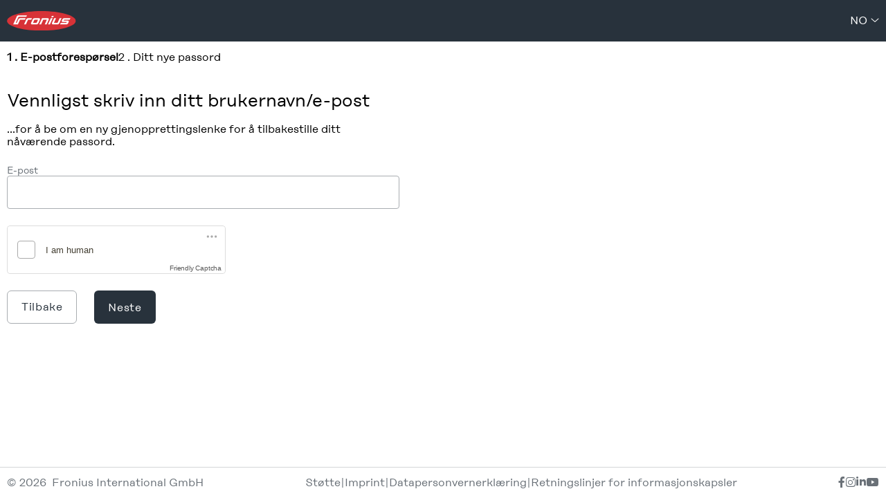

--- FILE ---
content_type: text/html;charset=UTF-8
request_url: https://login.fronius.com/accountrecoveryendpoint/recoverpassword.do?callback=https%3A%2F%2Flogin.fronius.com%3A443%2Fauthenticationendpoint%2Flogin.do%3Fclient_id%3DRJv2hq2LeEJjzyPLfLso5hIf0CMa%26code_challenge%3DnwFX2zrVJ1PFMJIPigDeJ64mgalo8nPI1LQwiwUR44I%26code_challenge_method%3DS256%26commonAuthCallerPath%3D%252Foauth2%252Fauthorize%26forceAuth%3Dfalse%26nonce%3D638148238621260289.YmY2ZTEzNGEtMzI1ZS00MWQ3LTk1YmYtNzM3NjNlYWYxNzgxZGNlMjM4NTMtMjZmMS00ZWNkLTgwNjctMDkxMzc0NWQzYWM3%26passiveAuth%3Dfalse%26redirect_uri%3Dhttps%253A%252F%252Fwarranty.fronius.com%252Fsignin-oidc%26response_mode%3Dform_post%26response_type%3Dcode%26scope%3Dopenid%2Bprofile%26state%3DCfDJ8PHXyuB45RVLpq3_2DFIs3p28xQnqduYDOCul7KaYddLDEuTwdOfpy8YWPTjKRF05pepLQT5onSZOrD7cKr1rwqwHgaKr74N5GYBWMbIsPP02ahBTvuN5ty2hzpv_4oAAVQ2G4au8LECKFjmEUUDOLZTnsSEBKGq32QY-4vsmvxcPMIIUK_X8WMUjnrVEdLzSQngpBcPdjVfW06V0UODttPtMwA48InEWndCB2GzB7gmgC8U4OHaMIZ56YzVx4DUqztb0M7DyJqwS5ABpxqP5e1rQULjAK0s9FHm5JJOHatTBRPkQDhGGW-NVsyUftuxANk1cEwzF2-yTdOdRE0TVwMZlkF7wFFjQSRxPfuwSRkujZ9BeZGLGgNv5BJG2gjqGa4-GU77HeKkaY6tokljRUU%26tenantDomain%3Dcarbon.super%26x-client-SKU%3DID_NETSTANDARD2_0%26x-client-ver%3D6.10.0.0%26sessionDataKey%3D9207414b-58bb-403f-a506-53c94160230f%26relyingParty%3DRJv2hq2LeEJjzyPLfLso5hIf0CMa%26type%3Doidc%26sp%3DPRREG%26isSaaSApp%3Dfalse%26authenticators%3DCustomAuthenticatorLocalMain%3ALOCAL%26lang%3Dno&lang=no
body_size: 4320
content:






















































<!doctype html>
<html lang="no">
<head>
    
































<meta http-equiv="X-UA-Compatible" content="IE=edge">
<meta charset="utf-8">
<meta name="viewport" content="width=device-width, initial-scale=1.0">

<title>Logg på eller registrer deg hos Fronius
</title>

<link async="true" href="css/accountrecovery-header-fronius.min.css" rel="stylesheet">
<link async="true" href="css/icons-fronius.min.css" rel="stylesheet">
<link async="true" rel="icon" href="images/favicon.svg" type="image/x-icon"/>

<script src="js/accountrecovery-header-fronius.min.js"></script>
<script type="module" src="js/friendlycaptcha-site.min.js" async defer></script>
<script nomodule src="js/friendlycaptcha-site.compat.min.js" async defer></script>



<header>

    <div class="dark fronius-header">
        <div class="fronius-logo-1">
            <a href="http://www.fronius.com" class="img">
                <img class="logo" alt="Fronius International GmbH" src="libs/themes/default/assets/images/logo-fronius.svg">

            </a>
        </div>

        

        <div class="employee-lang">
            <div class="employee-lang_1">
                <ul>
                    
                </ul>

            </div>

            <div class="employee-lang_2">
                <ul class="language-dropdown">
                    <li>
                        <a id="selectedLang" class="dropbtn" href="#" data-toggle="dropdown" aria-haspopup="true" aria-expanded="false">no
                        </a>
                        <div class="language-switcher-arrow-down">
                            <span class="fs-angle-down dropdown-toggle"></span>
                        </div>
                        <ul id="languages" class="dropdown-content">
                            
                            <li class="language-switcher">
                                <a class="language-switcher-link dropdown-item" role="tab"
                                   href='https://login.fronius.com:443/accountrecoveryendpoint/recoverpassword.do?callback=https%3A%2F%2Flogin.fronius.com%3A443%2Fauthenticationendpoint%2Flogin.do%3Fclient_id%3DRJv2hq2LeEJjzyPLfLso5hIf0CMa%26code_challenge%3DnwFX2zrVJ1PFMJIPigDeJ64mgalo8nPI1LQwiwUR44I%26code_challenge_method%3DS256%26commonAuthCallerPath%3D%252Foauth2%252Fauthorize%26forceAuth%3Dfalse%26nonce%3D638148238621260289.YmY2ZTEzNGEtMzI1ZS00MWQ3LTk1YmYtNzM3NjNlYWYxNzgxZGNlMjM4NTMtMjZmMS00ZWNkLTgwNjctMDkxMzc0NWQzYWM3%26passiveAuth%3Dfalse%26redirect_uri%3Dhttps%253A%252F%252Fwarranty.fronius.com%252Fsignin-oidc%26response_mode%3Dform_post%26response_type%3Dcode%26scope%3Dopenid%2Bprofile%26state%[base64]%26tenantDomain%3Dcarbon.super%26x-client-SKU%3DID_NETSTANDARD2_0%26x-client-ver%3D6.10.0.0%26sessionDataKey%3D9207414b-58bb-403f-a506-53c94160230f%26relyingParty%3DRJv2hq2LeEJjzyPLfLso5hIf0CMa%26type%3Doidc%26sp%3DPRREG%26isSaaSApp%3Dfalse%26authenticators%3DCustomAuthenticatorLocalMain%3ALOCAL%26lang%3Dno&amp;lang=bs'>
                                    Bosanski
                                </a>
                            </li>
                            
                            <li class="language-switcher">
                                <a class="language-switcher-link dropdown-item" role="tab"
                                   href='https://login.fronius.com:443/accountrecoveryendpoint/recoverpassword.do?callback=https%3A%2F%2Flogin.fronius.com%3A443%2Fauthenticationendpoint%2Flogin.do%3Fclient_id%3DRJv2hq2LeEJjzyPLfLso5hIf0CMa%26code_challenge%3DnwFX2zrVJ1PFMJIPigDeJ64mgalo8nPI1LQwiwUR44I%26code_challenge_method%3DS256%26commonAuthCallerPath%3D%252Foauth2%252Fauthorize%26forceAuth%3Dfalse%26nonce%3D638148238621260289.YmY2ZTEzNGEtMzI1ZS00MWQ3LTk1YmYtNzM3NjNlYWYxNzgxZGNlMjM4NTMtMjZmMS00ZWNkLTgwNjctMDkxMzc0NWQzYWM3%26passiveAuth%3Dfalse%26redirect_uri%3Dhttps%253A%252F%252Fwarranty.fronius.com%252Fsignin-oidc%26response_mode%3Dform_post%26response_type%3Dcode%26scope%3Dopenid%2Bprofile%26state%[base64]%26tenantDomain%3Dcarbon.super%26x-client-SKU%3DID_NETSTANDARD2_0%26x-client-ver%3D6.10.0.0%26sessionDataKey%3D9207414b-58bb-403f-a506-53c94160230f%26relyingParty%3DRJv2hq2LeEJjzyPLfLso5hIf0CMa%26type%3Doidc%26sp%3DPRREG%26isSaaSApp%3Dfalse%26authenticators%3DCustomAuthenticatorLocalMain%3ALOCAL%26lang%3Dno&amp;lang=da'>
                                    Dansk
                                </a>
                            </li>
                            
                            <li class="language-switcher">
                                <a class="language-switcher-link dropdown-item" role="tab"
                                   href='https://login.fronius.com:443/accountrecoveryendpoint/recoverpassword.do?callback=https%3A%2F%2Flogin.fronius.com%3A443%2Fauthenticationendpoint%2Flogin.do%3Fclient_id%3DRJv2hq2LeEJjzyPLfLso5hIf0CMa%26code_challenge%3DnwFX2zrVJ1PFMJIPigDeJ64mgalo8nPI1LQwiwUR44I%26code_challenge_method%3DS256%26commonAuthCallerPath%3D%252Foauth2%252Fauthorize%26forceAuth%3Dfalse%26nonce%3D638148238621260289.YmY2ZTEzNGEtMzI1ZS00MWQ3LTk1YmYtNzM3NjNlYWYxNzgxZGNlMjM4NTMtMjZmMS00ZWNkLTgwNjctMDkxMzc0NWQzYWM3%26passiveAuth%3Dfalse%26redirect_uri%3Dhttps%253A%252F%252Fwarranty.fronius.com%252Fsignin-oidc%26response_mode%3Dform_post%26response_type%3Dcode%26scope%3Dopenid%2Bprofile%26state%[base64]%26tenantDomain%3Dcarbon.super%26x-client-SKU%3DID_NETSTANDARD2_0%26x-client-ver%3D6.10.0.0%26sessionDataKey%3D9207414b-58bb-403f-a506-53c94160230f%26relyingParty%3DRJv2hq2LeEJjzyPLfLso5hIf0CMa%26type%3Doidc%26sp%3DPRREG%26isSaaSApp%3Dfalse%26authenticators%3DCustomAuthenticatorLocalMain%3ALOCAL%26lang%3Dno&amp;lang=de'>
                                    Deutsch
                                </a>
                            </li>
                            
                            <li class="language-switcher">
                                <a class="language-switcher-link dropdown-item" role="tab"
                                   href='https://login.fronius.com:443/accountrecoveryendpoint/recoverpassword.do?callback=https%3A%2F%2Flogin.fronius.com%3A443%2Fauthenticationendpoint%2Flogin.do%3Fclient_id%3DRJv2hq2LeEJjzyPLfLso5hIf0CMa%26code_challenge%3DnwFX2zrVJ1PFMJIPigDeJ64mgalo8nPI1LQwiwUR44I%26code_challenge_method%3DS256%26commonAuthCallerPath%3D%252Foauth2%252Fauthorize%26forceAuth%3Dfalse%26nonce%3D638148238621260289.YmY2ZTEzNGEtMzI1ZS00MWQ3LTk1YmYtNzM3NjNlYWYxNzgxZGNlMjM4NTMtMjZmMS00ZWNkLTgwNjctMDkxMzc0NWQzYWM3%26passiveAuth%3Dfalse%26redirect_uri%3Dhttps%253A%252F%252Fwarranty.fronius.com%252Fsignin-oidc%26response_mode%3Dform_post%26response_type%3Dcode%26scope%3Dopenid%2Bprofile%26state%[base64]%26tenantDomain%3Dcarbon.super%26x-client-SKU%3DID_NETSTANDARD2_0%26x-client-ver%3D6.10.0.0%26sessionDataKey%3D9207414b-58bb-403f-a506-53c94160230f%26relyingParty%3DRJv2hq2LeEJjzyPLfLso5hIf0CMa%26type%3Doidc%26sp%3DPRREG%26isSaaSApp%3Dfalse%26authenticators%3DCustomAuthenticatorLocalMain%3ALOCAL%26lang%3Dno&amp;lang=et'>
                                    Eesti keel
                                </a>
                            </li>
                            
                            <li class="language-switcher">
                                <a class="language-switcher-link dropdown-item" role="tab"
                                   href='https://login.fronius.com:443/accountrecoveryendpoint/recoverpassword.do?callback=https%3A%2F%2Flogin.fronius.com%3A443%2Fauthenticationendpoint%2Flogin.do%3Fclient_id%3DRJv2hq2LeEJjzyPLfLso5hIf0CMa%26code_challenge%3DnwFX2zrVJ1PFMJIPigDeJ64mgalo8nPI1LQwiwUR44I%26code_challenge_method%3DS256%26commonAuthCallerPath%3D%252Foauth2%252Fauthorize%26forceAuth%3Dfalse%26nonce%3D638148238621260289.YmY2ZTEzNGEtMzI1ZS00MWQ3LTk1YmYtNzM3NjNlYWYxNzgxZGNlMjM4NTMtMjZmMS00ZWNkLTgwNjctMDkxMzc0NWQzYWM3%26passiveAuth%3Dfalse%26redirect_uri%3Dhttps%253A%252F%252Fwarranty.fronius.com%252Fsignin-oidc%26response_mode%3Dform_post%26response_type%3Dcode%26scope%3Dopenid%2Bprofile%26state%[base64]%26tenantDomain%3Dcarbon.super%26x-client-SKU%3DID_NETSTANDARD2_0%26x-client-ver%3D6.10.0.0%26sessionDataKey%3D9207414b-58bb-403f-a506-53c94160230f%26relyingParty%3DRJv2hq2LeEJjzyPLfLso5hIf0CMa%26type%3Doidc%26sp%3DPRREG%26isSaaSApp%3Dfalse%26authenticators%3DCustomAuthenticatorLocalMain%3ALOCAL%26lang%3Dno&amp;lang=en'>
                                    English
                                </a>
                            </li>
                            
                            <li class="language-switcher">
                                <a class="language-switcher-link dropdown-item" role="tab"
                                   href='https://login.fronius.com:443/accountrecoveryendpoint/recoverpassword.do?callback=https%3A%2F%2Flogin.fronius.com%3A443%2Fauthenticationendpoint%2Flogin.do%3Fclient_id%3DRJv2hq2LeEJjzyPLfLso5hIf0CMa%26code_challenge%3DnwFX2zrVJ1PFMJIPigDeJ64mgalo8nPI1LQwiwUR44I%26code_challenge_method%3DS256%26commonAuthCallerPath%3D%252Foauth2%252Fauthorize%26forceAuth%3Dfalse%26nonce%3D638148238621260289.YmY2ZTEzNGEtMzI1ZS00MWQ3LTk1YmYtNzM3NjNlYWYxNzgxZGNlMjM4NTMtMjZmMS00ZWNkLTgwNjctMDkxMzc0NWQzYWM3%26passiveAuth%3Dfalse%26redirect_uri%3Dhttps%253A%252F%252Fwarranty.fronius.com%252Fsignin-oidc%26response_mode%3Dform_post%26response_type%3Dcode%26scope%3Dopenid%2Bprofile%26state%[base64]%26tenantDomain%3Dcarbon.super%26x-client-SKU%3DID_NETSTANDARD2_0%26x-client-ver%3D6.10.0.0%26sessionDataKey%3D9207414b-58bb-403f-a506-53c94160230f%26relyingParty%3DRJv2hq2LeEJjzyPLfLso5hIf0CMa%26type%3Doidc%26sp%3DPRREG%26isSaaSApp%3Dfalse%26authenticators%3DCustomAuthenticatorLocalMain%3ALOCAL%26lang%3Dno&amp;lang=es'>
                                    Español
                                </a>
                            </li>
                            
                            <li class="language-switcher">
                                <a class="language-switcher-link dropdown-item" role="tab"
                                   href='https://login.fronius.com:443/accountrecoveryendpoint/recoverpassword.do?callback=https%3A%2F%2Flogin.fronius.com%3A443%2Fauthenticationendpoint%2Flogin.do%3Fclient_id%3DRJv2hq2LeEJjzyPLfLso5hIf0CMa%26code_challenge%3DnwFX2zrVJ1PFMJIPigDeJ64mgalo8nPI1LQwiwUR44I%26code_challenge_method%3DS256%26commonAuthCallerPath%3D%252Foauth2%252Fauthorize%26forceAuth%3Dfalse%26nonce%3D638148238621260289.YmY2ZTEzNGEtMzI1ZS00MWQ3LTk1YmYtNzM3NjNlYWYxNzgxZGNlMjM4NTMtMjZmMS00ZWNkLTgwNjctMDkxMzc0NWQzYWM3%26passiveAuth%3Dfalse%26redirect_uri%3Dhttps%253A%252F%252Fwarranty.fronius.com%252Fsignin-oidc%26response_mode%3Dform_post%26response_type%3Dcode%26scope%3Dopenid%2Bprofile%26state%[base64]%26tenantDomain%3Dcarbon.super%26x-client-SKU%3DID_NETSTANDARD2_0%26x-client-ver%3D6.10.0.0%26sessionDataKey%3D9207414b-58bb-403f-a506-53c94160230f%26relyingParty%3DRJv2hq2LeEJjzyPLfLso5hIf0CMa%26type%3Doidc%26sp%3DPRREG%26isSaaSApp%3Dfalse%26authenticators%3DCustomAuthenticatorLocalMain%3ALOCAL%26lang%3Dno&amp;lang=fr'>
                                    Français
                                </a>
                            </li>
                            
                            <li class="language-switcher">
                                <a class="language-switcher-link dropdown-item" role="tab"
                                   href='https://login.fronius.com:443/accountrecoveryendpoint/recoverpassword.do?callback=https%3A%2F%2Flogin.fronius.com%3A443%2Fauthenticationendpoint%2Flogin.do%3Fclient_id%3DRJv2hq2LeEJjzyPLfLso5hIf0CMa%26code_challenge%3DnwFX2zrVJ1PFMJIPigDeJ64mgalo8nPI1LQwiwUR44I%26code_challenge_method%3DS256%26commonAuthCallerPath%3D%252Foauth2%252Fauthorize%26forceAuth%3Dfalse%26nonce%3D638148238621260289.YmY2ZTEzNGEtMzI1ZS00MWQ3LTk1YmYtNzM3NjNlYWYxNzgxZGNlMjM4NTMtMjZmMS00ZWNkLTgwNjctMDkxMzc0NWQzYWM3%26passiveAuth%3Dfalse%26redirect_uri%3Dhttps%253A%252F%252Fwarranty.fronius.com%252Fsignin-oidc%26response_mode%3Dform_post%26response_type%3Dcode%26scope%3Dopenid%2Bprofile%26state%[base64]%26tenantDomain%3Dcarbon.super%26x-client-SKU%3DID_NETSTANDARD2_0%26x-client-ver%3D6.10.0.0%26sessionDataKey%3D9207414b-58bb-403f-a506-53c94160230f%26relyingParty%3DRJv2hq2LeEJjzyPLfLso5hIf0CMa%26type%3Doidc%26sp%3DPRREG%26isSaaSApp%3Dfalse%26authenticators%3DCustomAuthenticatorLocalMain%3ALOCAL%26lang%3Dno&amp;lang=hr'>
                                    Hrvatski
                                </a>
                            </li>
                            
                            <li class="language-switcher">
                                <a class="language-switcher-link dropdown-item" role="tab"
                                   href='https://login.fronius.com:443/accountrecoveryendpoint/recoverpassword.do?callback=https%3A%2F%2Flogin.fronius.com%3A443%2Fauthenticationendpoint%2Flogin.do%3Fclient_id%3DRJv2hq2LeEJjzyPLfLso5hIf0CMa%26code_challenge%3DnwFX2zrVJ1PFMJIPigDeJ64mgalo8nPI1LQwiwUR44I%26code_challenge_method%3DS256%26commonAuthCallerPath%3D%252Foauth2%252Fauthorize%26forceAuth%3Dfalse%26nonce%3D638148238621260289.YmY2ZTEzNGEtMzI1ZS00MWQ3LTk1YmYtNzM3NjNlYWYxNzgxZGNlMjM4NTMtMjZmMS00ZWNkLTgwNjctMDkxMzc0NWQzYWM3%26passiveAuth%3Dfalse%26redirect_uri%3Dhttps%253A%252F%252Fwarranty.fronius.com%252Fsignin-oidc%26response_mode%3Dform_post%26response_type%3Dcode%26scope%3Dopenid%2Bprofile%26state%[base64]%26tenantDomain%3Dcarbon.super%26x-client-SKU%3DID_NETSTANDARD2_0%26x-client-ver%3D6.10.0.0%26sessionDataKey%3D9207414b-58bb-403f-a506-53c94160230f%26relyingParty%3DRJv2hq2LeEJjzyPLfLso5hIf0CMa%26type%3Doidc%26sp%3DPRREG%26isSaaSApp%3Dfalse%26authenticators%3DCustomAuthenticatorLocalMain%3ALOCAL%26lang%3Dno&amp;lang=it'>
                                    Italiano
                                </a>
                            </li>
                            
                            <li class="language-switcher">
                                <a class="language-switcher-link dropdown-item" role="tab"
                                   href='https://login.fronius.com:443/accountrecoveryendpoint/recoverpassword.do?callback=https%3A%2F%2Flogin.fronius.com%3A443%2Fauthenticationendpoint%2Flogin.do%3Fclient_id%3DRJv2hq2LeEJjzyPLfLso5hIf0CMa%26code_challenge%3DnwFX2zrVJ1PFMJIPigDeJ64mgalo8nPI1LQwiwUR44I%26code_challenge_method%3DS256%26commonAuthCallerPath%3D%252Foauth2%252Fauthorize%26forceAuth%3Dfalse%26nonce%3D638148238621260289.YmY2ZTEzNGEtMzI1ZS00MWQ3LTk1YmYtNzM3NjNlYWYxNzgxZGNlMjM4NTMtMjZmMS00ZWNkLTgwNjctMDkxMzc0NWQzYWM3%26passiveAuth%3Dfalse%26redirect_uri%3Dhttps%253A%252F%252Fwarranty.fronius.com%252Fsignin-oidc%26response_mode%3Dform_post%26response_type%3Dcode%26scope%3Dopenid%2Bprofile%26state%[base64]%26tenantDomain%3Dcarbon.super%26x-client-SKU%3DID_NETSTANDARD2_0%26x-client-ver%3D6.10.0.0%26sessionDataKey%3D9207414b-58bb-403f-a506-53c94160230f%26relyingParty%3DRJv2hq2LeEJjzyPLfLso5hIf0CMa%26type%3Doidc%26sp%3DPRREG%26isSaaSApp%3Dfalse%26authenticators%3DCustomAuthenticatorLocalMain%3ALOCAL%26lang%3Dno&amp;lang=lv'>
                                    Latvių
                                </a>
                            </li>
                            
                            <li class="language-switcher">
                                <a class="language-switcher-link dropdown-item" role="tab"
                                   href='https://login.fronius.com:443/accountrecoveryendpoint/recoverpassword.do?callback=https%3A%2F%2Flogin.fronius.com%3A443%2Fauthenticationendpoint%2Flogin.do%3Fclient_id%3DRJv2hq2LeEJjzyPLfLso5hIf0CMa%26code_challenge%3DnwFX2zrVJ1PFMJIPigDeJ64mgalo8nPI1LQwiwUR44I%26code_challenge_method%3DS256%26commonAuthCallerPath%3D%252Foauth2%252Fauthorize%26forceAuth%3Dfalse%26nonce%3D638148238621260289.YmY2ZTEzNGEtMzI1ZS00MWQ3LTk1YmYtNzM3NjNlYWYxNzgxZGNlMjM4NTMtMjZmMS00ZWNkLTgwNjctMDkxMzc0NWQzYWM3%26passiveAuth%3Dfalse%26redirect_uri%3Dhttps%253A%252F%252Fwarranty.fronius.com%252Fsignin-oidc%26response_mode%3Dform_post%26response_type%3Dcode%26scope%3Dopenid%2Bprofile%26state%[base64]%26tenantDomain%3Dcarbon.super%26x-client-SKU%3DID_NETSTANDARD2_0%26x-client-ver%3D6.10.0.0%26sessionDataKey%3D9207414b-58bb-403f-a506-53c94160230f%26relyingParty%3DRJv2hq2LeEJjzyPLfLso5hIf0CMa%26type%3Doidc%26sp%3DPRREG%26isSaaSApp%3Dfalse%26authenticators%3DCustomAuthenticatorLocalMain%3ALOCAL%26lang%3Dno&amp;lang=lt'>
                                    Lietuviešu
                                </a>
                            </li>
                            
                            <li class="language-switcher">
                                <a class="language-switcher-link dropdown-item" role="tab"
                                   href='https://login.fronius.com:443/accountrecoveryendpoint/recoverpassword.do?callback=https%3A%2F%2Flogin.fronius.com%3A443%2Fauthenticationendpoint%2Flogin.do%3Fclient_id%3DRJv2hq2LeEJjzyPLfLso5hIf0CMa%26code_challenge%3DnwFX2zrVJ1PFMJIPigDeJ64mgalo8nPI1LQwiwUR44I%26code_challenge_method%3DS256%26commonAuthCallerPath%3D%252Foauth2%252Fauthorize%26forceAuth%3Dfalse%26nonce%3D638148238621260289.YmY2ZTEzNGEtMzI1ZS00MWQ3LTk1YmYtNzM3NjNlYWYxNzgxZGNlMjM4NTMtMjZmMS00ZWNkLTgwNjctMDkxMzc0NWQzYWM3%26passiveAuth%3Dfalse%26redirect_uri%3Dhttps%253A%252F%252Fwarranty.fronius.com%252Fsignin-oidc%26response_mode%3Dform_post%26response_type%3Dcode%26scope%3Dopenid%2Bprofile%26state%[base64]%26tenantDomain%3Dcarbon.super%26x-client-SKU%3DID_NETSTANDARD2_0%26x-client-ver%3D6.10.0.0%26sessionDataKey%3D9207414b-58bb-403f-a506-53c94160230f%26relyingParty%3DRJv2hq2LeEJjzyPLfLso5hIf0CMa%26type%3Doidc%26sp%3DPRREG%26isSaaSApp%3Dfalse%26authenticators%3DCustomAuthenticatorLocalMain%3ALOCAL%26lang%3Dno&amp;lang=hu'>
                                    Magyar
                                </a>
                            </li>
                            
                            <li class="language-switcher">
                                <a class="language-switcher-link dropdown-item" role="tab"
                                   href='https://login.fronius.com:443/accountrecoveryendpoint/recoverpassword.do?callback=https%3A%2F%2Flogin.fronius.com%3A443%2Fauthenticationendpoint%2Flogin.do%3Fclient_id%3DRJv2hq2LeEJjzyPLfLso5hIf0CMa%26code_challenge%3DnwFX2zrVJ1PFMJIPigDeJ64mgalo8nPI1LQwiwUR44I%26code_challenge_method%3DS256%26commonAuthCallerPath%3D%252Foauth2%252Fauthorize%26forceAuth%3Dfalse%26nonce%3D638148238621260289.YmY2ZTEzNGEtMzI1ZS00MWQ3LTk1YmYtNzM3NjNlYWYxNzgxZGNlMjM4NTMtMjZmMS00ZWNkLTgwNjctMDkxMzc0NWQzYWM3%26passiveAuth%3Dfalse%26redirect_uri%3Dhttps%253A%252F%252Fwarranty.fronius.com%252Fsignin-oidc%26response_mode%3Dform_post%26response_type%3Dcode%26scope%3Dopenid%2Bprofile%26state%[base64]%26tenantDomain%3Dcarbon.super%26x-client-SKU%3DID_NETSTANDARD2_0%26x-client-ver%3D6.10.0.0%26sessionDataKey%3D9207414b-58bb-403f-a506-53c94160230f%26relyingParty%3DRJv2hq2LeEJjzyPLfLso5hIf0CMa%26type%3Doidc%26sp%3DPRREG%26isSaaSApp%3Dfalse%26authenticators%3DCustomAuthenticatorLocalMain%3ALOCAL%26lang%3Dno&amp;lang=nl'>
                                    Nederlands
                                </a>
                            </li>
                            
                            <li class="language-switcher">
                                <a class="language-switcher-link dropdown-item" role="tab"
                                   href='https://login.fronius.com:443/accountrecoveryendpoint/recoverpassword.do?callback=https%3A%2F%2Flogin.fronius.com%3A443%2Fauthenticationendpoint%2Flogin.do%3Fclient_id%3DRJv2hq2LeEJjzyPLfLso5hIf0CMa%26code_challenge%3DnwFX2zrVJ1PFMJIPigDeJ64mgalo8nPI1LQwiwUR44I%26code_challenge_method%3DS256%26commonAuthCallerPath%3D%252Foauth2%252Fauthorize%26forceAuth%3Dfalse%26nonce%3D638148238621260289.YmY2ZTEzNGEtMzI1ZS00MWQ3LTk1YmYtNzM3NjNlYWYxNzgxZGNlMjM4NTMtMjZmMS00ZWNkLTgwNjctMDkxMzc0NWQzYWM3%26passiveAuth%3Dfalse%26redirect_uri%3Dhttps%253A%252F%252Fwarranty.fronius.com%252Fsignin-oidc%26response_mode%3Dform_post%26response_type%3Dcode%26scope%3Dopenid%2Bprofile%26state%[base64]%26tenantDomain%3Dcarbon.super%26x-client-SKU%3DID_NETSTANDARD2_0%26x-client-ver%3D6.10.0.0%26sessionDataKey%3D9207414b-58bb-403f-a506-53c94160230f%26relyingParty%3DRJv2hq2LeEJjzyPLfLso5hIf0CMa%26type%3Doidc%26sp%3DPRREG%26isSaaSApp%3Dfalse%26authenticators%3DCustomAuthenticatorLocalMain%3ALOCAL%26lang%3Dno&amp;lang=no'>
                                    Norsk
                                </a>
                            </li>
                            
                            <li class="language-switcher">
                                <a class="language-switcher-link dropdown-item" role="tab"
                                   href='https://login.fronius.com:443/accountrecoveryendpoint/recoverpassword.do?callback=https%3A%2F%2Flogin.fronius.com%3A443%2Fauthenticationendpoint%2Flogin.do%3Fclient_id%3DRJv2hq2LeEJjzyPLfLso5hIf0CMa%26code_challenge%3DnwFX2zrVJ1PFMJIPigDeJ64mgalo8nPI1LQwiwUR44I%26code_challenge_method%3DS256%26commonAuthCallerPath%3D%252Foauth2%252Fauthorize%26forceAuth%3Dfalse%26nonce%3D638148238621260289.YmY2ZTEzNGEtMzI1ZS00MWQ3LTk1YmYtNzM3NjNlYWYxNzgxZGNlMjM4NTMtMjZmMS00ZWNkLTgwNjctMDkxMzc0NWQzYWM3%26passiveAuth%3Dfalse%26redirect_uri%3Dhttps%253A%252F%252Fwarranty.fronius.com%252Fsignin-oidc%26response_mode%3Dform_post%26response_type%3Dcode%26scope%3Dopenid%2Bprofile%26state%[base64]%26tenantDomain%3Dcarbon.super%26x-client-SKU%3DID_NETSTANDARD2_0%26x-client-ver%3D6.10.0.0%26sessionDataKey%3D9207414b-58bb-403f-a506-53c94160230f%26relyingParty%3DRJv2hq2LeEJjzyPLfLso5hIf0CMa%26type%3Doidc%26sp%3DPRREG%26isSaaSApp%3Dfalse%26authenticators%3DCustomAuthenticatorLocalMain%3ALOCAL%26lang%3Dno&amp;lang=pl'>
                                    Polski
                                </a>
                            </li>
                            
                            <li class="language-switcher">
                                <a class="language-switcher-link dropdown-item" role="tab"
                                   href='https://login.fronius.com:443/accountrecoveryendpoint/recoverpassword.do?callback=https%3A%2F%2Flogin.fronius.com%3A443%2Fauthenticationendpoint%2Flogin.do%3Fclient_id%3DRJv2hq2LeEJjzyPLfLso5hIf0CMa%26code_challenge%3DnwFX2zrVJ1PFMJIPigDeJ64mgalo8nPI1LQwiwUR44I%26code_challenge_method%3DS256%26commonAuthCallerPath%3D%252Foauth2%252Fauthorize%26forceAuth%3Dfalse%26nonce%3D638148238621260289.YmY2ZTEzNGEtMzI1ZS00MWQ3LTk1YmYtNzM3NjNlYWYxNzgxZGNlMjM4NTMtMjZmMS00ZWNkLTgwNjctMDkxMzc0NWQzYWM3%26passiveAuth%3Dfalse%26redirect_uri%3Dhttps%253A%252F%252Fwarranty.fronius.com%252Fsignin-oidc%26response_mode%3Dform_post%26response_type%3Dcode%26scope%3Dopenid%2Bprofile%26state%[base64]%26tenantDomain%3Dcarbon.super%26x-client-SKU%3DID_NETSTANDARD2_0%26x-client-ver%3D6.10.0.0%26sessionDataKey%3D9207414b-58bb-403f-a506-53c94160230f%26relyingParty%3DRJv2hq2LeEJjzyPLfLso5hIf0CMa%26type%3Doidc%26sp%3DPRREG%26isSaaSApp%3Dfalse%26authenticators%3DCustomAuthenticatorLocalMain%3ALOCAL%26lang%3Dno&amp;lang=pt'>
                                    Português
                                </a>
                            </li>
                            
                            <li class="language-switcher">
                                <a class="language-switcher-link dropdown-item" role="tab"
                                   href='https://login.fronius.com:443/accountrecoveryendpoint/recoverpassword.do?callback=https%3A%2F%2Flogin.fronius.com%3A443%2Fauthenticationendpoint%2Flogin.do%3Fclient_id%3DRJv2hq2LeEJjzyPLfLso5hIf0CMa%26code_challenge%3DnwFX2zrVJ1PFMJIPigDeJ64mgalo8nPI1LQwiwUR44I%26code_challenge_method%3DS256%26commonAuthCallerPath%3D%252Foauth2%252Fauthorize%26forceAuth%3Dfalse%26nonce%3D638148238621260289.YmY2ZTEzNGEtMzI1ZS00MWQ3LTk1YmYtNzM3NjNlYWYxNzgxZGNlMjM4NTMtMjZmMS00ZWNkLTgwNjctMDkxMzc0NWQzYWM3%26passiveAuth%3Dfalse%26redirect_uri%3Dhttps%253A%252F%252Fwarranty.fronius.com%252Fsignin-oidc%26response_mode%3Dform_post%26response_type%3Dcode%26scope%3Dopenid%2Bprofile%26state%[base64]%26tenantDomain%3Dcarbon.super%26x-client-SKU%3DID_NETSTANDARD2_0%26x-client-ver%3D6.10.0.0%26sessionDataKey%3D9207414b-58bb-403f-a506-53c94160230f%26relyingParty%3DRJv2hq2LeEJjzyPLfLso5hIf0CMa%26type%3Doidc%26sp%3DPRREG%26isSaaSApp%3Dfalse%26authenticators%3DCustomAuthenticatorLocalMain%3ALOCAL%26lang%3Dno&amp;lang=ro'>
                                    Română
                                </a>
                            </li>
                            
                            <li class="language-switcher">
                                <a class="language-switcher-link dropdown-item" role="tab"
                                   href='https://login.fronius.com:443/accountrecoveryendpoint/recoverpassword.do?callback=https%3A%2F%2Flogin.fronius.com%3A443%2Fauthenticationendpoint%2Flogin.do%3Fclient_id%3DRJv2hq2LeEJjzyPLfLso5hIf0CMa%26code_challenge%3DnwFX2zrVJ1PFMJIPigDeJ64mgalo8nPI1LQwiwUR44I%26code_challenge_method%3DS256%26commonAuthCallerPath%3D%252Foauth2%252Fauthorize%26forceAuth%3Dfalse%26nonce%3D638148238621260289.YmY2ZTEzNGEtMzI1ZS00MWQ3LTk1YmYtNzM3NjNlYWYxNzgxZGNlMjM4NTMtMjZmMS00ZWNkLTgwNjctMDkxMzc0NWQzYWM3%26passiveAuth%3Dfalse%26redirect_uri%3Dhttps%253A%252F%252Fwarranty.fronius.com%252Fsignin-oidc%26response_mode%3Dform_post%26response_type%3Dcode%26scope%3Dopenid%2Bprofile%26state%[base64]%26tenantDomain%3Dcarbon.super%26x-client-SKU%3DID_NETSTANDARD2_0%26x-client-ver%3D6.10.0.0%26sessionDataKey%3D9207414b-58bb-403f-a506-53c94160230f%26relyingParty%3DRJv2hq2LeEJjzyPLfLso5hIf0CMa%26type%3Doidc%26sp%3DPRREG%26isSaaSApp%3Dfalse%26authenticators%3DCustomAuthenticatorLocalMain%3ALOCAL%26lang%3Dno&amp;lang=sk'>
                                    Slovenský
                                </a>
                            </li>
                            
                            <li class="language-switcher">
                                <a class="language-switcher-link dropdown-item" role="tab"
                                   href='https://login.fronius.com:443/accountrecoveryendpoint/recoverpassword.do?callback=https%3A%2F%2Flogin.fronius.com%3A443%2Fauthenticationendpoint%2Flogin.do%3Fclient_id%3DRJv2hq2LeEJjzyPLfLso5hIf0CMa%26code_challenge%3DnwFX2zrVJ1PFMJIPigDeJ64mgalo8nPI1LQwiwUR44I%26code_challenge_method%3DS256%26commonAuthCallerPath%3D%252Foauth2%252Fauthorize%26forceAuth%3Dfalse%26nonce%3D638148238621260289.YmY2ZTEzNGEtMzI1ZS00MWQ3LTk1YmYtNzM3NjNlYWYxNzgxZGNlMjM4NTMtMjZmMS00ZWNkLTgwNjctMDkxMzc0NWQzYWM3%26passiveAuth%3Dfalse%26redirect_uri%3Dhttps%253A%252F%252Fwarranty.fronius.com%252Fsignin-oidc%26response_mode%3Dform_post%26response_type%3Dcode%26scope%3Dopenid%2Bprofile%26state%[base64]%26tenantDomain%3Dcarbon.super%26x-client-SKU%3DID_NETSTANDARD2_0%26x-client-ver%3D6.10.0.0%26sessionDataKey%3D9207414b-58bb-403f-a506-53c94160230f%26relyingParty%3DRJv2hq2LeEJjzyPLfLso5hIf0CMa%26type%3Doidc%26sp%3DPRREG%26isSaaSApp%3Dfalse%26authenticators%3DCustomAuthenticatorLocalMain%3ALOCAL%26lang%3Dno&amp;lang=sl'>
                                    Slovenščina
                                </a>
                            </li>
                            
                            <li class="language-switcher">
                                <a class="language-switcher-link dropdown-item" role="tab"
                                   href='https://login.fronius.com:443/accountrecoveryendpoint/recoverpassword.do?callback=https%3A%2F%2Flogin.fronius.com%3A443%2Fauthenticationendpoint%2Flogin.do%3Fclient_id%3DRJv2hq2LeEJjzyPLfLso5hIf0CMa%26code_challenge%3DnwFX2zrVJ1PFMJIPigDeJ64mgalo8nPI1LQwiwUR44I%26code_challenge_method%3DS256%26commonAuthCallerPath%3D%252Foauth2%252Fauthorize%26forceAuth%3Dfalse%26nonce%3D638148238621260289.YmY2ZTEzNGEtMzI1ZS00MWQ3LTk1YmYtNzM3NjNlYWYxNzgxZGNlMjM4NTMtMjZmMS00ZWNkLTgwNjctMDkxMzc0NWQzYWM3%26passiveAuth%3Dfalse%26redirect_uri%3Dhttps%253A%252F%252Fwarranty.fronius.com%252Fsignin-oidc%26response_mode%3Dform_post%26response_type%3Dcode%26scope%3Dopenid%2Bprofile%26state%[base64]%26tenantDomain%3Dcarbon.super%26x-client-SKU%3DID_NETSTANDARD2_0%26x-client-ver%3D6.10.0.0%26sessionDataKey%3D9207414b-58bb-403f-a506-53c94160230f%26relyingParty%3DRJv2hq2LeEJjzyPLfLso5hIf0CMa%26type%3Doidc%26sp%3DPRREG%26isSaaSApp%3Dfalse%26authenticators%3DCustomAuthenticatorLocalMain%3ALOCAL%26lang%3Dno&amp;lang=fi'>
                                    Suomi
                                </a>
                            </li>
                            
                            <li class="language-switcher">
                                <a class="language-switcher-link dropdown-item" role="tab"
                                   href='https://login.fronius.com:443/accountrecoveryendpoint/recoverpassword.do?callback=https%3A%2F%2Flogin.fronius.com%3A443%2Fauthenticationendpoint%2Flogin.do%3Fclient_id%3DRJv2hq2LeEJjzyPLfLso5hIf0CMa%26code_challenge%3DnwFX2zrVJ1PFMJIPigDeJ64mgalo8nPI1LQwiwUR44I%26code_challenge_method%3DS256%26commonAuthCallerPath%3D%252Foauth2%252Fauthorize%26forceAuth%3Dfalse%26nonce%3D638148238621260289.YmY2ZTEzNGEtMzI1ZS00MWQ3LTk1YmYtNzM3NjNlYWYxNzgxZGNlMjM4NTMtMjZmMS00ZWNkLTgwNjctMDkxMzc0NWQzYWM3%26passiveAuth%3Dfalse%26redirect_uri%3Dhttps%253A%252F%252Fwarranty.fronius.com%252Fsignin-oidc%26response_mode%3Dform_post%26response_type%3Dcode%26scope%3Dopenid%2Bprofile%26state%[base64]%26tenantDomain%3Dcarbon.super%26x-client-SKU%3DID_NETSTANDARD2_0%26x-client-ver%3D6.10.0.0%26sessionDataKey%3D9207414b-58bb-403f-a506-53c94160230f%26relyingParty%3DRJv2hq2LeEJjzyPLfLso5hIf0CMa%26type%3Doidc%26sp%3DPRREG%26isSaaSApp%3Dfalse%26authenticators%3DCustomAuthenticatorLocalMain%3ALOCAL%26lang%3Dno&amp;lang=sv'>
                                    Svenska
                                </a>
                            </li>
                            
                            <li class="language-switcher">
                                <a class="language-switcher-link dropdown-item" role="tab"
                                   href='https://login.fronius.com:443/accountrecoveryendpoint/recoverpassword.do?callback=https%3A%2F%2Flogin.fronius.com%3A443%2Fauthenticationendpoint%2Flogin.do%3Fclient_id%3DRJv2hq2LeEJjzyPLfLso5hIf0CMa%26code_challenge%3DnwFX2zrVJ1PFMJIPigDeJ64mgalo8nPI1LQwiwUR44I%26code_challenge_method%3DS256%26commonAuthCallerPath%3D%252Foauth2%252Fauthorize%26forceAuth%3Dfalse%26nonce%3D638148238621260289.YmY2ZTEzNGEtMzI1ZS00MWQ3LTk1YmYtNzM3NjNlYWYxNzgxZGNlMjM4NTMtMjZmMS00ZWNkLTgwNjctMDkxMzc0NWQzYWM3%26passiveAuth%3Dfalse%26redirect_uri%3Dhttps%253A%252F%252Fwarranty.fronius.com%252Fsignin-oidc%26response_mode%3Dform_post%26response_type%3Dcode%26scope%3Dopenid%2Bprofile%26state%[base64]%26tenantDomain%3Dcarbon.super%26x-client-SKU%3DID_NETSTANDARD2_0%26x-client-ver%3D6.10.0.0%26sessionDataKey%3D9207414b-58bb-403f-a506-53c94160230f%26relyingParty%3DRJv2hq2LeEJjzyPLfLso5hIf0CMa%26type%3Doidc%26sp%3DPRREG%26isSaaSApp%3Dfalse%26authenticators%3DCustomAuthenticatorLocalMain%3ALOCAL%26lang%3Dno&amp;lang=vi'>
                                    Tiếng Việt
                                </a>
                            </li>
                            
                            <li class="language-switcher">
                                <a class="language-switcher-link dropdown-item" role="tab"
                                   href='https://login.fronius.com:443/accountrecoveryendpoint/recoverpassword.do?callback=https%3A%2F%2Flogin.fronius.com%3A443%2Fauthenticationendpoint%2Flogin.do%3Fclient_id%3DRJv2hq2LeEJjzyPLfLso5hIf0CMa%26code_challenge%3DnwFX2zrVJ1PFMJIPigDeJ64mgalo8nPI1LQwiwUR44I%26code_challenge_method%3DS256%26commonAuthCallerPath%3D%252Foauth2%252Fauthorize%26forceAuth%3Dfalse%26nonce%3D638148238621260289.YmY2ZTEzNGEtMzI1ZS00MWQ3LTk1YmYtNzM3NjNlYWYxNzgxZGNlMjM4NTMtMjZmMS00ZWNkLTgwNjctMDkxMzc0NWQzYWM3%26passiveAuth%3Dfalse%26redirect_uri%3Dhttps%253A%252F%252Fwarranty.fronius.com%252Fsignin-oidc%26response_mode%3Dform_post%26response_type%3Dcode%26scope%3Dopenid%2Bprofile%26state%[base64]%26tenantDomain%3Dcarbon.super%26x-client-SKU%3DID_NETSTANDARD2_0%26x-client-ver%3D6.10.0.0%26sessionDataKey%3D9207414b-58bb-403f-a506-53c94160230f%26relyingParty%3DRJv2hq2LeEJjzyPLfLso5hIf0CMa%26type%3Doidc%26sp%3DPRREG%26isSaaSApp%3Dfalse%26authenticators%3DCustomAuthenticatorLocalMain%3ALOCAL%26lang%3Dno&amp;lang=tr'>
                                    Türkçe
                                </a>
                            </li>
                            
                            <li class="language-switcher">
                                <a class="language-switcher-link dropdown-item" role="tab"
                                   href='https://login.fronius.com:443/accountrecoveryendpoint/recoverpassword.do?callback=https%3A%2F%2Flogin.fronius.com%3A443%2Fauthenticationendpoint%2Flogin.do%3Fclient_id%3DRJv2hq2LeEJjzyPLfLso5hIf0CMa%26code_challenge%3DnwFX2zrVJ1PFMJIPigDeJ64mgalo8nPI1LQwiwUR44I%26code_challenge_method%3DS256%26commonAuthCallerPath%3D%252Foauth2%252Fauthorize%26forceAuth%3Dfalse%26nonce%3D638148238621260289.YmY2ZTEzNGEtMzI1ZS00MWQ3LTk1YmYtNzM3NjNlYWYxNzgxZGNlMjM4NTMtMjZmMS00ZWNkLTgwNjctMDkxMzc0NWQzYWM3%26passiveAuth%3Dfalse%26redirect_uri%3Dhttps%253A%252F%252Fwarranty.fronius.com%252Fsignin-oidc%26response_mode%3Dform_post%26response_type%3Dcode%26scope%3Dopenid%2Bprofile%26state%[base64]%26tenantDomain%3Dcarbon.super%26x-client-SKU%3DID_NETSTANDARD2_0%26x-client-ver%3D6.10.0.0%26sessionDataKey%3D9207414b-58bb-403f-a506-53c94160230f%26relyingParty%3DRJv2hq2LeEJjzyPLfLso5hIf0CMa%26type%3Doidc%26sp%3DPRREG%26isSaaSApp%3Dfalse%26authenticators%3DCustomAuthenticatorLocalMain%3ALOCAL%26lang%3Dno&amp;lang=cs'>
                                    Čeština
                                </a>
                            </li>
                            
                            <li class="language-switcher">
                                <a class="language-switcher-link dropdown-item" role="tab"
                                   href='https://login.fronius.com:443/accountrecoveryendpoint/recoverpassword.do?callback=https%3A%2F%2Flogin.fronius.com%3A443%2Fauthenticationendpoint%2Flogin.do%3Fclient_id%3DRJv2hq2LeEJjzyPLfLso5hIf0CMa%26code_challenge%3DnwFX2zrVJ1PFMJIPigDeJ64mgalo8nPI1LQwiwUR44I%26code_challenge_method%3DS256%26commonAuthCallerPath%3D%252Foauth2%252Fauthorize%26forceAuth%3Dfalse%26nonce%3D638148238621260289.YmY2ZTEzNGEtMzI1ZS00MWQ3LTk1YmYtNzM3NjNlYWYxNzgxZGNlMjM4NTMtMjZmMS00ZWNkLTgwNjctMDkxMzc0NWQzYWM3%26passiveAuth%3Dfalse%26redirect_uri%3Dhttps%253A%252F%252Fwarranty.fronius.com%252Fsignin-oidc%26response_mode%3Dform_post%26response_type%3Dcode%26scope%3Dopenid%2Bprofile%26state%[base64]%26tenantDomain%3Dcarbon.super%26x-client-SKU%3DID_NETSTANDARD2_0%26x-client-ver%3D6.10.0.0%26sessionDataKey%3D9207414b-58bb-403f-a506-53c94160230f%26relyingParty%3DRJv2hq2LeEJjzyPLfLso5hIf0CMa%26type%3Doidc%26sp%3DPRREG%26isSaaSApp%3Dfalse%26authenticators%3DCustomAuthenticatorLocalMain%3ALOCAL%26lang%3Dno&amp;lang=el'>
                                    Ελληνικά
                                </a>
                            </li>
                            
                            <li class="language-switcher">
                                <a class="language-switcher-link dropdown-item" role="tab"
                                   href='https://login.fronius.com:443/accountrecoveryendpoint/recoverpassword.do?callback=https%3A%2F%2Flogin.fronius.com%3A443%2Fauthenticationendpoint%2Flogin.do%3Fclient_id%3DRJv2hq2LeEJjzyPLfLso5hIf0CMa%26code_challenge%3DnwFX2zrVJ1PFMJIPigDeJ64mgalo8nPI1LQwiwUR44I%26code_challenge_method%3DS256%26commonAuthCallerPath%3D%252Foauth2%252Fauthorize%26forceAuth%3Dfalse%26nonce%3D638148238621260289.YmY2ZTEzNGEtMzI1ZS00MWQ3LTk1YmYtNzM3NjNlYWYxNzgxZGNlMjM4NTMtMjZmMS00ZWNkLTgwNjctMDkxMzc0NWQzYWM3%26passiveAuth%3Dfalse%26redirect_uri%3Dhttps%253A%252F%252Fwarranty.fronius.com%252Fsignin-oidc%26response_mode%3Dform_post%26response_type%3Dcode%26scope%3Dopenid%2Bprofile%26state%[base64]%26tenantDomain%3Dcarbon.super%26x-client-SKU%3DID_NETSTANDARD2_0%26x-client-ver%3D6.10.0.0%26sessionDataKey%3D9207414b-58bb-403f-a506-53c94160230f%26relyingParty%3DRJv2hq2LeEJjzyPLfLso5hIf0CMa%26type%3Doidc%26sp%3DPRREG%26isSaaSApp%3Dfalse%26authenticators%3DCustomAuthenticatorLocalMain%3ALOCAL%26lang%3Dno&amp;lang=ru'>
                                    Русский
                                </a>
                            </li>
                            
                            <li class="language-switcher">
                                <a class="language-switcher-link dropdown-item" role="tab"
                                   href='https://login.fronius.com:443/accountrecoveryendpoint/recoverpassword.do?callback=https%3A%2F%2Flogin.fronius.com%3A443%2Fauthenticationendpoint%2Flogin.do%3Fclient_id%3DRJv2hq2LeEJjzyPLfLso5hIf0CMa%26code_challenge%3DnwFX2zrVJ1PFMJIPigDeJ64mgalo8nPI1LQwiwUR44I%26code_challenge_method%3DS256%26commonAuthCallerPath%3D%252Foauth2%252Fauthorize%26forceAuth%3Dfalse%26nonce%3D638148238621260289.YmY2ZTEzNGEtMzI1ZS00MWQ3LTk1YmYtNzM3NjNlYWYxNzgxZGNlMjM4NTMtMjZmMS00ZWNkLTgwNjctMDkxMzc0NWQzYWM3%26passiveAuth%3Dfalse%26redirect_uri%3Dhttps%253A%252F%252Fwarranty.fronius.com%252Fsignin-oidc%26response_mode%3Dform_post%26response_type%3Dcode%26scope%3Dopenid%2Bprofile%26state%[base64]%26tenantDomain%3Dcarbon.super%26x-client-SKU%3DID_NETSTANDARD2_0%26x-client-ver%3D6.10.0.0%26sessionDataKey%3D9207414b-58bb-403f-a506-53c94160230f%26relyingParty%3DRJv2hq2LeEJjzyPLfLso5hIf0CMa%26type%3Doidc%26sp%3DPRREG%26isSaaSApp%3Dfalse%26authenticators%3DCustomAuthenticatorLocalMain%3ALOCAL%26lang%3Dno&amp;lang=sr'>
                                    Српски
                                </a>
                            </li>
                            
                            <li class="language-switcher">
                                <a class="language-switcher-link dropdown-item" role="tab"
                                   href='https://login.fronius.com:443/accountrecoveryendpoint/recoverpassword.do?callback=https%3A%2F%2Flogin.fronius.com%3A443%2Fauthenticationendpoint%2Flogin.do%3Fclient_id%3DRJv2hq2LeEJjzyPLfLso5hIf0CMa%26code_challenge%3DnwFX2zrVJ1PFMJIPigDeJ64mgalo8nPI1LQwiwUR44I%26code_challenge_method%3DS256%26commonAuthCallerPath%3D%252Foauth2%252Fauthorize%26forceAuth%3Dfalse%26nonce%3D638148238621260289.YmY2ZTEzNGEtMzI1ZS00MWQ3LTk1YmYtNzM3NjNlYWYxNzgxZGNlMjM4NTMtMjZmMS00ZWNkLTgwNjctMDkxMzc0NWQzYWM3%26passiveAuth%3Dfalse%26redirect_uri%3Dhttps%253A%252F%252Fwarranty.fronius.com%252Fsignin-oidc%26response_mode%3Dform_post%26response_type%3Dcode%26scope%3Dopenid%2Bprofile%26state%[base64]%26tenantDomain%3Dcarbon.super%26x-client-SKU%3DID_NETSTANDARD2_0%26x-client-ver%3D6.10.0.0%26sessionDataKey%3D9207414b-58bb-403f-a506-53c94160230f%26relyingParty%3DRJv2hq2LeEJjzyPLfLso5hIf0CMa%26type%3Doidc%26sp%3DPRREG%26isSaaSApp%3Dfalse%26authenticators%3DCustomAuthenticatorLocalMain%3ALOCAL%26lang%3Dno&amp;lang=bg'>
                                    български
                                </a>
                            </li>
                            
                            <li class="language-switcher">
                                <a class="language-switcher-link dropdown-item" role="tab"
                                   href='https://login.fronius.com:443/accountrecoveryendpoint/recoverpassword.do?callback=https%3A%2F%2Flogin.fronius.com%3A443%2Fauthenticationendpoint%2Flogin.do%3Fclient_id%3DRJv2hq2LeEJjzyPLfLso5hIf0CMa%26code_challenge%3DnwFX2zrVJ1PFMJIPigDeJ64mgalo8nPI1LQwiwUR44I%26code_challenge_method%3DS256%26commonAuthCallerPath%3D%252Foauth2%252Fauthorize%26forceAuth%3Dfalse%26nonce%3D638148238621260289.YmY2ZTEzNGEtMzI1ZS00MWQ3LTk1YmYtNzM3NjNlYWYxNzgxZGNlMjM4NTMtMjZmMS00ZWNkLTgwNjctMDkxMzc0NWQzYWM3%26passiveAuth%3Dfalse%26redirect_uri%3Dhttps%253A%252F%252Fwarranty.fronius.com%252Fsignin-oidc%26response_mode%3Dform_post%26response_type%3Dcode%26scope%3Dopenid%2Bprofile%26state%[base64]%26tenantDomain%3Dcarbon.super%26x-client-SKU%3DID_NETSTANDARD2_0%26x-client-ver%3D6.10.0.0%26sessionDataKey%3D9207414b-58bb-403f-a506-53c94160230f%26relyingParty%3DRJv2hq2LeEJjzyPLfLso5hIf0CMa%26type%3Doidc%26sp%3DPRREG%26isSaaSApp%3Dfalse%26authenticators%3DCustomAuthenticatorLocalMain%3ALOCAL%26lang%3Dno&amp;lang=uk'>
                                    українська
                                </a>
                            </li>
                            
                            <li class="language-switcher">
                                <a class="language-switcher-link dropdown-item" role="tab"
                                   href='https://login.fronius.com:443/accountrecoveryendpoint/recoverpassword.do?callback=https%3A%2F%2Flogin.fronius.com%3A443%2Fauthenticationendpoint%2Flogin.do%3Fclient_id%3DRJv2hq2LeEJjzyPLfLso5hIf0CMa%26code_challenge%3DnwFX2zrVJ1PFMJIPigDeJ64mgalo8nPI1LQwiwUR44I%26code_challenge_method%3DS256%26commonAuthCallerPath%3D%252Foauth2%252Fauthorize%26forceAuth%3Dfalse%26nonce%3D638148238621260289.YmY2ZTEzNGEtMzI1ZS00MWQ3LTk1YmYtNzM3NjNlYWYxNzgxZGNlMjM4NTMtMjZmMS00ZWNkLTgwNjctMDkxMzc0NWQzYWM3%26passiveAuth%3Dfalse%26redirect_uri%3Dhttps%253A%252F%252Fwarranty.fronius.com%252Fsignin-oidc%26response_mode%3Dform_post%26response_type%3Dcode%26scope%3Dopenid%2Bprofile%26state%[base64]%26tenantDomain%3Dcarbon.super%26x-client-SKU%3DID_NETSTANDARD2_0%26x-client-ver%3D6.10.0.0%26sessionDataKey%3D9207414b-58bb-403f-a506-53c94160230f%26relyingParty%3DRJv2hq2LeEJjzyPLfLso5hIf0CMa%26type%3Doidc%26sp%3DPRREG%26isSaaSApp%3Dfalse%26authenticators%3DCustomAuthenticatorLocalMain%3ALOCAL%26lang%3Dno&amp;lang=he'>
                                    עִברִית
                                </a>
                            </li>
                            
                            <li class="language-switcher">
                                <a class="language-switcher-link dropdown-item" role="tab"
                                   href='https://login.fronius.com:443/accountrecoveryendpoint/recoverpassword.do?callback=https%3A%2F%2Flogin.fronius.com%3A443%2Fauthenticationendpoint%2Flogin.do%3Fclient_id%3DRJv2hq2LeEJjzyPLfLso5hIf0CMa%26code_challenge%3DnwFX2zrVJ1PFMJIPigDeJ64mgalo8nPI1LQwiwUR44I%26code_challenge_method%3DS256%26commonAuthCallerPath%3D%252Foauth2%252Fauthorize%26forceAuth%3Dfalse%26nonce%3D638148238621260289.YmY2ZTEzNGEtMzI1ZS00MWQ3LTk1YmYtNzM3NjNlYWYxNzgxZGNlMjM4NTMtMjZmMS00ZWNkLTgwNjctMDkxMzc0NWQzYWM3%26passiveAuth%3Dfalse%26redirect_uri%3Dhttps%253A%252F%252Fwarranty.fronius.com%252Fsignin-oidc%26response_mode%3Dform_post%26response_type%3Dcode%26scope%3Dopenid%2Bprofile%26state%[base64]%26tenantDomain%3Dcarbon.super%26x-client-SKU%3DID_NETSTANDARD2_0%26x-client-ver%3D6.10.0.0%26sessionDataKey%3D9207414b-58bb-403f-a506-53c94160230f%26relyingParty%3DRJv2hq2LeEJjzyPLfLso5hIf0CMa%26type%3Doidc%26sp%3DPRREG%26isSaaSApp%3Dfalse%26authenticators%3DCustomAuthenticatorLocalMain%3ALOCAL%26lang%3Dno&amp;lang=ar'>
                                    عربي
                                </a>
                            </li>
                            
                            <li class="language-switcher">
                                <a class="language-switcher-link dropdown-item" role="tab"
                                   href='https://login.fronius.com:443/accountrecoveryendpoint/recoverpassword.do?callback=https%3A%2F%2Flogin.fronius.com%3A443%2Fauthenticationendpoint%2Flogin.do%3Fclient_id%3DRJv2hq2LeEJjzyPLfLso5hIf0CMa%26code_challenge%3DnwFX2zrVJ1PFMJIPigDeJ64mgalo8nPI1LQwiwUR44I%26code_challenge_method%3DS256%26commonAuthCallerPath%3D%252Foauth2%252Fauthorize%26forceAuth%3Dfalse%26nonce%3D638148238621260289.YmY2ZTEzNGEtMzI1ZS00MWQ3LTk1YmYtNzM3NjNlYWYxNzgxZGNlMjM4NTMtMjZmMS00ZWNkLTgwNjctMDkxMzc0NWQzYWM3%26passiveAuth%3Dfalse%26redirect_uri%3Dhttps%253A%252F%252Fwarranty.fronius.com%252Fsignin-oidc%26response_mode%3Dform_post%26response_type%3Dcode%26scope%3Dopenid%2Bprofile%26state%[base64]%26tenantDomain%3Dcarbon.super%26x-client-SKU%3DID_NETSTANDARD2_0%26x-client-ver%3D6.10.0.0%26sessionDataKey%3D9207414b-58bb-403f-a506-53c94160230f%26relyingParty%3DRJv2hq2LeEJjzyPLfLso5hIf0CMa%26type%3Doidc%26sp%3DPRREG%26isSaaSApp%3Dfalse%26authenticators%3DCustomAuthenticatorLocalMain%3ALOCAL%26lang%3Dno&amp;lang=hi'>
                                    हिंदू
                                </a>
                            </li>
                            
                            <li class="language-switcher">
                                <a class="language-switcher-link dropdown-item" role="tab"
                                   href='https://login.fronius.com:443/accountrecoveryendpoint/recoverpassword.do?callback=https%3A%2F%2Flogin.fronius.com%3A443%2Fauthenticationendpoint%2Flogin.do%3Fclient_id%3DRJv2hq2LeEJjzyPLfLso5hIf0CMa%26code_challenge%3DnwFX2zrVJ1PFMJIPigDeJ64mgalo8nPI1LQwiwUR44I%26code_challenge_method%3DS256%26commonAuthCallerPath%3D%252Foauth2%252Fauthorize%26forceAuth%3Dfalse%26nonce%3D638148238621260289.YmY2ZTEzNGEtMzI1ZS00MWQ3LTk1YmYtNzM3NjNlYWYxNzgxZGNlMjM4NTMtMjZmMS00ZWNkLTgwNjctMDkxMzc0NWQzYWM3%26passiveAuth%3Dfalse%26redirect_uri%3Dhttps%253A%252F%252Fwarranty.fronius.com%252Fsignin-oidc%26response_mode%3Dform_post%26response_type%3Dcode%26scope%3Dopenid%2Bprofile%26state%[base64]%26tenantDomain%3Dcarbon.super%26x-client-SKU%3DID_NETSTANDARD2_0%26x-client-ver%3D6.10.0.0%26sessionDataKey%3D9207414b-58bb-403f-a506-53c94160230f%26relyingParty%3DRJv2hq2LeEJjzyPLfLso5hIf0CMa%26type%3Doidc%26sp%3DPRREG%26isSaaSApp%3Dfalse%26authenticators%3DCustomAuthenticatorLocalMain%3ALOCAL%26lang%3Dno&amp;lang=th'>
                                    แบบไทย
                                </a>
                            </li>
                            
                            <li class="language-switcher">
                                <a class="language-switcher-link dropdown-item" role="tab"
                                   href='https://login.fronius.com:443/accountrecoveryendpoint/recoverpassword.do?callback=https%3A%2F%2Flogin.fronius.com%3A443%2Fauthenticationendpoint%2Flogin.do%3Fclient_id%3DRJv2hq2LeEJjzyPLfLso5hIf0CMa%26code_challenge%3DnwFX2zrVJ1PFMJIPigDeJ64mgalo8nPI1LQwiwUR44I%26code_challenge_method%3DS256%26commonAuthCallerPath%3D%252Foauth2%252Fauthorize%26forceAuth%3Dfalse%26nonce%3D638148238621260289.YmY2ZTEzNGEtMzI1ZS00MWQ3LTk1YmYtNzM3NjNlYWYxNzgxZGNlMjM4NTMtMjZmMS00ZWNkLTgwNjctMDkxMzc0NWQzYWM3%26passiveAuth%3Dfalse%26redirect_uri%3Dhttps%253A%252F%252Fwarranty.fronius.com%252Fsignin-oidc%26response_mode%3Dform_post%26response_type%3Dcode%26scope%3Dopenid%2Bprofile%26state%[base64]%26tenantDomain%3Dcarbon.super%26x-client-SKU%3DID_NETSTANDARD2_0%26x-client-ver%3D6.10.0.0%26sessionDataKey%3D9207414b-58bb-403f-a506-53c94160230f%26relyingParty%3DRJv2hq2LeEJjzyPLfLso5hIf0CMa%26type%3Doidc%26sp%3DPRREG%26isSaaSApp%3Dfalse%26authenticators%3DCustomAuthenticatorLocalMain%3ALOCAL%26lang%3Dno&amp;lang=zh'>
                                    中国人
                                </a>
                            </li>
                            
                            <li class="language-switcher">
                                <a class="language-switcher-link dropdown-item" role="tab"
                                   href='https://login.fronius.com:443/accountrecoveryendpoint/recoverpassword.do?callback=https%3A%2F%2Flogin.fronius.com%3A443%2Fauthenticationendpoint%2Flogin.do%3Fclient_id%3DRJv2hq2LeEJjzyPLfLso5hIf0CMa%26code_challenge%3DnwFX2zrVJ1PFMJIPigDeJ64mgalo8nPI1LQwiwUR44I%26code_challenge_method%3DS256%26commonAuthCallerPath%3D%252Foauth2%252Fauthorize%26forceAuth%3Dfalse%26nonce%3D638148238621260289.YmY2ZTEzNGEtMzI1ZS00MWQ3LTk1YmYtNzM3NjNlYWYxNzgxZGNlMjM4NTMtMjZmMS00ZWNkLTgwNjctMDkxMzc0NWQzYWM3%26passiveAuth%3Dfalse%26redirect_uri%3Dhttps%253A%252F%252Fwarranty.fronius.com%252Fsignin-oidc%26response_mode%3Dform_post%26response_type%3Dcode%26scope%3Dopenid%2Bprofile%26state%[base64]%26tenantDomain%3Dcarbon.super%26x-client-SKU%3DID_NETSTANDARD2_0%26x-client-ver%3D6.10.0.0%26sessionDataKey%3D9207414b-58bb-403f-a506-53c94160230f%26relyingParty%3DRJv2hq2LeEJjzyPLfLso5hIf0CMa%26type%3Doidc%26sp%3DPRREG%26isSaaSApp%3Dfalse%26authenticators%3DCustomAuthenticatorLocalMain%3ALOCAL%26lang%3Dno&amp;lang=ja'>
                                    日本
                                </a>
                            </li>
                            
                            <li class="language-switcher">
                                <a class="language-switcher-link dropdown-item" role="tab"
                                   href='https://login.fronius.com:443/accountrecoveryendpoint/recoverpassword.do?callback=https%3A%2F%2Flogin.fronius.com%3A443%2Fauthenticationendpoint%2Flogin.do%3Fclient_id%3DRJv2hq2LeEJjzyPLfLso5hIf0CMa%26code_challenge%3DnwFX2zrVJ1PFMJIPigDeJ64mgalo8nPI1LQwiwUR44I%26code_challenge_method%3DS256%26commonAuthCallerPath%3D%252Foauth2%252Fauthorize%26forceAuth%3Dfalse%26nonce%3D638148238621260289.YmY2ZTEzNGEtMzI1ZS00MWQ3LTk1YmYtNzM3NjNlYWYxNzgxZGNlMjM4NTMtMjZmMS00ZWNkLTgwNjctMDkxMzc0NWQzYWM3%26passiveAuth%3Dfalse%26redirect_uri%3Dhttps%253A%252F%252Fwarranty.fronius.com%252Fsignin-oidc%26response_mode%3Dform_post%26response_type%3Dcode%26scope%3Dopenid%2Bprofile%26state%[base64]%26tenantDomain%3Dcarbon.super%26x-client-SKU%3DID_NETSTANDARD2_0%26x-client-ver%3D6.10.0.0%26sessionDataKey%3D9207414b-58bb-403f-a506-53c94160230f%26relyingParty%3DRJv2hq2LeEJjzyPLfLso5hIf0CMa%26type%3Doidc%26sp%3DPRREG%26isSaaSApp%3Dfalse%26authenticators%3DCustomAuthenticatorLocalMain%3ALOCAL%26lang%3Dno&amp;lang=ko'>
                                    한국인
                                </a>
                            </li>
                            
                        </ul>
                    </li>
                </ul>
            </div>
        </div>

    </div>

    <noscript style="font-size: 32px; color: #842029; font-weight: bolder"> Aktiver JavaScript for å bruke dette programmet.</noscript>
    <div id="navPages" class="fronius-header aligned-content-navigation navigation-bar">

        
        <div class="head-highlight "
             style="">
            <span class="header-item-mobile" href="#">1
            </span>.
            <span class="header-item" href="#">E-postforespørsel
            </span>
        </div>
        
        <div class="head-off "
             style="">
            <span class="header-item-mobile" href="#">2
            </span>.
            <span class="header-item" href="#">Ditt nye passord
            </span>
        </div>
        
        
    </div>
</header>

<style>
    
    @media only screen and (max-width: 600px) {
        header .header-item {
            display: none;
        }

        header .header-item-mobile {
            display: inline-block;
        }
    }

    
</style>

</head>
<body class="loaded">
<div class="aligned-content-navigation">
    <!-- product-title -->
    





    <div class="visible card-container">

        <div class="alert alert-danger hidden" id="error-msg">
            
        </div>


        <form class="reset-input" method="post" action="verify.do" id="recoverDetailsForm">
            <input type="hidden" name="allParams" value="null">

            <div class="card white visible">
                <!-- page content -->
                <h5>
                    Vennligst skriv inn ditt brukernavn/e-post
                </h5>
                <p>
                    ...for å be om en ny gjenopprettingslenke for å tilbakestille ditt nåværende passord.
                </p>
                

                <div class="field input-container">
                        <span class="input-container_labels">
                            <label class="control-label" for="usernameUserInput">
                                E-post
                            </label>
                        </span>
                    <input type="hidden" name="allParams" value="callback=https%3A%2F%2Flogin.fronius.com%3A443%2Fauthenticationendpoint%2Flogin.do%3Fclient_id%3DRJv2hq2LeEJjzyPLfLso5hIf0CMa%26code_challenge%3DnwFX2zrVJ1PFMJIPigDeJ64mgalo8nPI1LQwiwUR44I%26code_challenge_method%3DS256%26commonAuthCallerPath%3D%252Foauth2%252Fauthorize%26forceAuth%3Dfalse%26nonce%3D638148238621260289.YmY2ZTEzNGEtMzI1ZS00MWQ3LTk1YmYtNzM3NjNlYWYxNzgxZGNlMjM4NTMtMjZmMS00ZWNkLTgwNjctMDkxMzc0NWQzYWM3%26passiveAuth%3Dfalse%26redirect_uri%3Dhttps%253A%252F%252Fwarranty.fronius.com%252Fsignin-oidc%26response_mode%3Dform_post%26response_type%3Dcode%26scope%3Dopenid%2Bprofile%26state%[base64]%26tenantDomain%3Dcarbon.super%26x-client-SKU%3DID_NETSTANDARD2_0%26x-client-ver%3D6.10.0.0%26sessionDataKey%3D9207414b-58bb-403f-a506-53c94160230f%26relyingParty%3DRJv2hq2LeEJjzyPLfLso5hIf0CMa%26type%3Doidc%26sp%3DPRREG%26isSaaSApp%3Dfalse%26authenticators%3DCustomAuthenticatorLocalMain%3ALOCAL%26lang%3Dno&lang=no">
                    <input class="form-control" id="usernameUserInput" name="usernameUserInput" type="text" patternName="usernameRecoveryPattern" required>
                    <span id="usernameUserInput-error-missing-value" class="err">Vennligst fyll ut dette feltet.</span>
                    <span id="usernameUserInput-error-pattern" class="err">Dine oppføringer er ikke tillatt.</span>
                    <input id="username" name="username" type="hidden">
                    
                    <input id="tenantDomain" name="tenantDomain" value="carbon.super" type="hidden">
                    
                    <input id="isSaaSApp" name="isSaaSApp" value="false" type="hidden">
                </div>

                

                
                <input type="hidden" name="recoveryOption" value="EMAIL" checked/>
                

                
                <div>
                    <input type="hidden" name="callback" value="https://login.fronius.com:443/authenticationendpoint/login.do?client_id=RJv2hq2LeEJjzyPLfLso5hIf0CMa&amp;code_challenge=nwFX2zrVJ1PFMJIPigDeJ64mgalo8nPI1LQwiwUR44I&amp;code_challenge_method=S256&amp;commonAuthCallerPath=%2Foauth2%2Fauthorize&amp;forceAuth=false&amp;nonce=638148238621260289.YmY2ZTEzNGEtMzI1ZS00MWQ3LTk1YmYtNzM3NjNlYWYxNzgxZGNlMjM4NTMtMjZmMS00ZWNkLTgwNjctMDkxMzc0NWQzYWM3&amp;passiveAuth=false&amp;redirect_uri=https%3A%2F%2Fwarranty.fronius.com%2Fsignin-oidc&amp;response_mode=form_post&amp;response_type=code&amp;scope=openid+profile&amp;state=[base64]&amp;tenantDomain=carbon.super&amp;x-client-SKU=ID_NETSTANDARD2_0&amp;x-client-ver=6.10.0.0&amp;sessionDataKey=9207414b-58bb-403f-a506-53c94160230f&amp;relyingParty=RJv2hq2LeEJjzyPLfLso5hIf0CMa&amp;type=oidc&amp;sp=PRREG&amp;isSaaSApp=false&amp;authenticators=CustomAuthenticatorLocalMain:LOCAL&amp;lang=no"/>
                </div>
                

                
                <div>
                    <input type="hidden" name="sessionDataKey"
                           value="null"/>
                </div>
                

                
                <div class="field input-container">
                    
                    <label for="frc-captcha-response" class="hidden" aria-hidden="true">aria-hidden="true"</label>
                    <div class="frc-captcha"
                         data-sitekey="FCMGUJE4BR5P50ER"
                         data-api-endpoint="eu"
                         data-start="focus">
                    </div>
                    <span id="g-recaptcha-error-missing-value" class="err">Vennligst bekreft Friendly Captcha.</span>
                </div>
                
                <div class="ui divider hidden"></div>

            </div>
            <div class="a-inline-flex">
                
                <a href="https://login.fronius.com:443/authenticationendpoint/login.do?client_id=RJv2hq2LeEJjzyPLfLso5hIf0CMa&amp;code_challenge=nwFX2zrVJ1PFMJIPigDeJ64mgalo8nPI1LQwiwUR44I&amp;code_challenge_method=S256&amp;commonAuthCallerPath=%2Foauth2%2Fauthorize&amp;forceAuth=false&amp;nonce=638148238621260289.YmY2ZTEzNGEtMzI1ZS00MWQ3LTk1YmYtNzM3NjNlYWYxNzgxZGNlMjM4NTMtMjZmMS00ZWNkLTgwNjctMDkxMzc0NWQzYWM3&amp;passiveAuth=false&amp;redirect_uri=https%3A%2F%2Fwarranty.fronius.com%2Fsignin-oidc&amp;response_mode=form_post&amp;response_type=code&amp;scope=openid+profile&amp;state=[base64]&amp;tenantDomain=carbon.super&amp;x-client-SKU=ID_NETSTANDARD2_0&amp;x-client-ver=6.10.0.0&amp;sessionDataKey=9207414b-58bb-403f-a506-53c94160230f&amp;relyingParty=RJv2hq2LeEJjzyPLfLso5hIf0CMa&amp;type=oidc&amp;sp=PRREG&amp;isSaaSApp=false&amp;authenticators=CustomAuthenticatorLocalMain:LOCAL&amp;lang=no" class="btn-fro btn-fro-secondary btn-fro-medium link">
                    Tilbake
                </a>
                
                <button id="recoverySubmit"
                        class="btn-fro btn-fro-primary btn-fro-medium keypress-btn"
                        type="button">
                    Neste
                </button>
            </div>
        </form>

    </div>
</div>
<!-- /content/body -->

<!-- footer -->


<script src="js/semantic-fronius.min.js"></script>






















<footer class="">
    <div class="footer-div">
        <div>
            <p class="m-12">
                © 2026  Fronius International GmbH
            </p>
        </div>
        <div class="footer-elements center">
            <div>
                <a rel="noopener noreferrer" href=mailto:support@fronius.com>
                    Støtte
                </a>
            </div>
            <div>|</div>
            <div>
                <a rel="noopener noreferrer" href=https://www.fronius.com/nb-no/norway/forlaget>
                    Imprint
                </a>
            </div>
            <div>|</div>
            <div>
                <a rel="noopener noreferrer" href=https://www.fronius.com/nb-no/norway/data-sikkerhetserklaering>
                    Datapersonvernerklæring
                </a>
            </div>
            <div>|</div>
            <div>
                <a rel="noopener noreferrer" href=https://customerselfservice.fronius.com/en/CookiePolicy>
                    Retningslinjer for informasjonskapsler
                </a>
            </div>
        </div>
        <div class="footer-elements">
            <div>
                <a rel="noopener noreferrer" href=https://www.facebook.com/fronius.int>
                    <span class="fs-facebook-f" aria-hidden="true"></span>
                    <span class="sr-only">Fronius Facebook</span>
                </a>
            </div>
            <div>
                <a rel="noopener noreferrer" href=https://www.instagram.com/froniusinternational>
                    <span class="fs-instagram" aria-hidden="true"></span>
                    <span class="sr-only">Fronius Instagram</span>
                </a>
            </div>
            <div>
                <a rel="noopener noreferrer" href=https://www.linkedin.com/company/froniusinternational>
                    <span class="fs-linkedin-in" aria-hidden="true"></span>
                    <span class="sr-only">Fronius LinkedIn</span>
                </a>
            </div>
            <div>
                <a rel="noopener noreferrer" href=https://www.youtube.com/user/FroniusInternational>
                    <span class="fs-youtube" aria-hidden="true"></span>
                    <span class="sr-only">Fronius YouTube</span>
                </a>
            </div>
        </div>
    </div>
</footer>



<script type='text/javascript'>

    // add Google Tag Manager if environment variable is defined
    

</script>


<script type="text/javascript">
    function goBack() {
        window.history.back();
    }

    $(document).ready(function () {
        passwordRecovery.process(true);
    });


</script>

</body>
</html>
